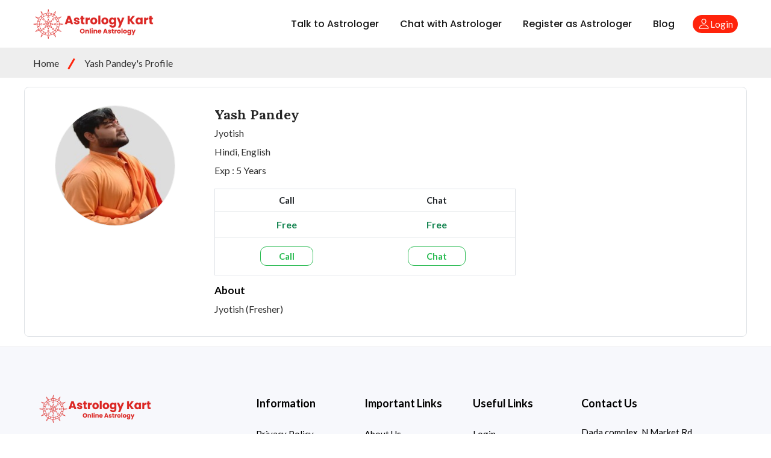

--- FILE ---
content_type: text/html; charset=UTF-8
request_url: https://astrologykart.com/best-astrologer/yash-pandey-59
body_size: 47098
content:
<!doctype html>
<html lang="en">

<head>
        <meta charset="UTF-8">
    <meta name="viewport" content="width=device-width, initial-scale=1.0">
    <meta http-equiv="X-UA-Compatible" content="ie=edge">
    <meta name='robots' content='index, follow, max-image-preview:large, max-snippet:-1, max-video-preview:-1' />

    <title>Yash Pandey - Jyotish</title>
    <meta
        name="description"content="Consult with the best astrologers - Get the opportunity to Talk to best astrologers from the best astrologers in India. Get astrology advice on your First Call.">
    <meta
        name="keywords"content="Talk to Astrologer, Talk to Astrologer Online, Astrology 2022, Astrology today, Astrology in Hindi, astrology malayalam 2022, Astrologer,  Horoscope, Horoscope today, Horoscope daily, Horoscope 2022, Kundli Bhagya, kundali bhagya 2022,zodiac signs,  janm kundli, aaj ka rashifal astrology, indian matchmaking, matchmaking for marriage, vedic astrology,  vastu & astrology, ank jyotish 2022, Talk to best astrologer in India">
    <meta name="robots" content="index,follow">
    <meta name="googlebot" content="index,follow">
    <meta name="theme-color" content="#ff230b">
    <meta name="copyright" content="astrologykart.com">
    <meta property="og:site_name" content="Astrologykart">
    <meta property="og:type" content="website">
    <meta name="MobileOptimized" content="320">
    <meta name="csrf-token" content="tpif0Hn4W7XQMkj8uMGhEkt3oLIlEMGjtJ2A1QjX">
    <!-- ============== favicons =========== -->
    <link rel="shortcut icon" href="https://astrologykart.com/assets/web/img/favicon/favicon.png">
    <!-- ========= IconFont CSS ===========-->
    <link rel="stylesheet" href="https://astrologykart.com/assets/web/css/icofont.min.css">
    <!-- ======= All CSS Plugins here ======== -->
    <link rel="stylesheet" href="https://astrologykart.com/assets/web/css/plugins/swiper-bundle.min.css">

    <link
        href="https://fonts.googleapis.com/css2?family=Lato:ital,wght@0,100;0,300;0,400;0,700;0,900;1,300;1,400;1,700;1,900&amp;family=Lora:ital,wght@0,400;0,500;0,600;0,700;1,400;1,500;1,600;1,700&amp;family=Poppins:ital,wght@0,100;0,200;0,300;0,400;0,500;0,600;0,700;0,800;0,900;1,300;1,400;1,500;1,600;1,700;1,800;1,900&amp;display=swap"
        rel="stylesheet">
    <!-- =========== Plugin css =============== -->
    <link rel="stylesheet" href="https://astrologykart.com/assets/web/css/vendor/bootstrap.min.css">
    <!-- =========== Custom Style CSS ========= -->
    <link rel="stylesheet" href="https://astrologykart.com/assets/web/css/web_style.css">
    <link rel="stylesheet" href="https://astrologykart.com/assets/web/css/custom.css">
    <script src="https://ajax.googleapis.com/ajax/libs/jquery/3.6.0/jquery.min.js"></script>
    <style type="text/css">
        .swiper__nav--btn::after {
            background: url('https://astrologykart.com/assets/web/icon/left-arrow-angle.png');
        }

        .swiper__nav--btn.swiper-button-next::after {
            background: url('https://astrologykart.com/assets/web/icon/right-arrow-angle.png');
        }
    </style>
    <meta name="p:domain_verify" content="116b4cc7997d867127354719003cf2ed" />
        <style>
        .astro-profile-image {
            display: flex;
            align-items: center;
            justify-content: center;
        }

        .astro-profile-image img {
            max-height: 200px;
            max-width: 200px;
            border-radius: 50%;
            border: 1px solid #eee;
        }

        .astro-details h1 {
            font-size: 2.2rem;
            margin-bottom: 0;
            padding-bottom: 0;
            line-height: 3rem;
            color: #252525;
        }

        .astro-details span {
            display: block;
            padding: 2px 0;
            font-size: 1.6rem;
            color: #303030;
        }
        .astro-btn{
            float:none;
            display: initial;
            margin: 10px 0;
        }

        .astro-profile{
            border-radius: 8px;
            background-color:;
        }

        @media  only screen and (max-width:600px){
            .astro-profile{
                border:0 !important;
            }
        }

    </style>

    <!-- Google tag (gtag.js) -->
<script async src="https://www.googletagmanager.com/gtag/js?id=G-VC063DQC67"></script>
<script>
  window.dataLayer = window.dataLayer || [];
  function gtag(){dataLayer.push(arguments);}
  gtag('js', new Date());

  gtag('config', 'G-VC063DQC67');
</script>
<script type="application/ld+json" id="schemaDynamic" defer>
{
  "@context": "https://schema.org",
  "@type": "Organization",
  "name": "Astrology Kart",
  "alternateName": "Astrologykart",
  "url": "https://astrologykart.com/",
  "logo": "https://astrologykart.com/assets/img/logo/logo.png",
  "contactPoint": {
    "@type": "ContactPoint",
    "telephone": "+91 9608494935",
    "contactType": "customer service",
    "areaServed": "IN",
    "availableLanguage": [
      {
        "@type": "Language",
        "name": "English"
      },
      {
        "@type": "Language",
        "name": "Hindi"
      }
    ]
  },
  "sameAs": [
    "https://www.facebook.com/astrologykart",
    "https://twitter.com/astrologykart",
    "https://www.instagram.com/astrologykart/",
    "https://www.linkedin.com/company/astrologykart/",
    "https://www.youtube.com/channel/UCtIuuvkvmp16FdbWZGn29Tw"
  ],
  "description": "Astrology Kart is your top choice for online astrology predictions with India's finest astrologers. Chat with experienced experts anytime!",
  "founder": {
    "@type": "Person",
    "name": "Anil Verma"
  },
  "foundingDate": "2019",
  "industry": "Astrology Services",
  "serviceType": "Online Astrology Consultation",
  "areaServed": {
    "@type": "Country",
    "name": "India"
  },
  "address": {
    "@type": "PostalAddress",
    "streetAddress": "Dada Complex, N Market Rd, Ward Number 20, Bhucchar Gali, Upper Bazar",
    "addressLocality": "Ranchi",
    "addressRegion": "Jharkhand",
    "postalCode": "834001",
    "addressCountry": "IN"
  }
}
</script>

</head>

<body>
    <!-- Start header area -->
<style>
    .header__menu--navigation .header__menu--link {
        font-weight: 500;
        color: #181818;
    }
</style>
<header class="header__section header__transparent bg-white" style="box-shadow: 0 2px 4px #ccc;">
    <div class="main__header header__sticky">
        <div class="container">
            <div class="main__header--inner position__relative d-flex justify-content-between align-items-center">
                <div class="offcanvas__header--menu__open ">
                    <span class="offcanvas__header--menu__open--btn" data-offcanvas>
                        <svg xmlns="http://www.w3.org/2000/svg" class="ionicon offcanvas__header--menu__open--svg"
                            viewBox="0 0 512 512">
                            <path fill="currentColor" stroke="currentColor" stroke-linecap="round"
                                stroke-miterlimit="10" stroke-width="32" d="M80 160h352M80 256h352M80 352h352" />
                        </svg>
                        <span class="visually-hidden">Offcanvas Menu Open</span>
                    </span>
                </div>
                <div class="main__logo">
                    <h2><a class="main__logo--link" href="https://astrologykart.com"><img class="main__logo--img"
                                src="https://astrologykart.com/assets/img/logo/logo.png" style="max-height: 50px"
                                alt="logo-img"></a></h2>
                </div>
                <div class="position__relative d-flex justify-content-between align-items-center">
                    <div class="header__menu d-none d-lg-block me-5">
                        <nav class="header__menu--navigation">
                            <ul class="d-flex">
                                <li class="header__menu--items">
                                    <a class="header__menu--link fw-500"
                                        href="https://astrologykart.com/talk-to-astrologer">Talk to Astrologer </a>
                                </li>
                                <li class="header__menu--items">
                                    <a class="header__menu--link fw-500"
                                        href="https://astrologykart.com/chat-with-astrologer">Chat with Astrologer </a>
                                </li>
                                <li class="header__menu--items">
                                    <a class="header__menu--link fw-500"
                                        href="https://astrologykart.com/register-as-astrologer">Register as Astrologer </a>
                                </li>
                                <li class="header__menu--items">
                                    <a class="header__menu--link fw-500" href="https://astrologykart.com/astrology-blog">Blog </a>
                                </li>
                            </ul>
                        </nav>
                    </div>
                    <div class="header__account">
                        <ul class="d-flex">
                            <li class="header__account--items header__menu--items d-lg-block">
                                                                    <span class="header__account--btn" style="cursor:pointer;width:7.5rem; border-radius:30px;" data-open="user-login-modal">
                                        <svg xmlns="http://www.w3.org/2000/svg" width="20.51" height="19.443"
                                            viewBox="0 0 512 512">
                                            <path
                                                d="M344 144c-3.92 52.87-44 96-88 96s-84.15-43.12-88-96c-4-55 35-96 88-96s92 42 88 96z"
                                                fill="none" stroke="currentColor" stroke-linecap="round"
                                                stroke-linejoin="round" stroke-width="32" />
                                            <path
                                                d="M256 304c-87 0-175.3 48-191.64 138.6C62.39 453.52 68.57 464 80 464h352c11.44 0 17.62-10.48 15.65-21.4C431.3 352 343 304 256 304z"
                                                fill="none" stroke="currentColor" stroke-miterlimit="10"
                                                stroke-width="32" />
                                        </svg>
                                        <span class="visually-hidde">Login</span>
                                    </span>
                                
                            </li>
                        </ul>
                    </div>
                </div>
            </div>
        </div>
    </div>
    <!-- Start Offcanvas header menu -->
    <div class="offcanvas__header">
        <div class="offcanvas__inner">
            <div class="offcanvas__logo">
                <a class="offcanvas__logo_link" href="https://astrologykart.com">
                    <img src="https://astrologykart.com/assets/img/logo/logo.png" alt="Grocee Logo" width="158" height="36">
                </a>
                <button class="offcanvas__close--btn" data-offcanvas>close</button>
            </div>
            <nav class="offcanvas__menu">
                <ul class="offcanvas__menu_ul">
                    <li class="offcanvas__menu_li">
                        <a class="offcanvas__menu_item" href="https://astrologykart.com/talk-to-astrologer">
                            Talk to Astrologer
                        </a>
                    </li>
                    <li class="offcanvas__menu_li">
                        <a class="offcanvas__menu_item" href="https://astrologykart.com/chat-with-astrologer">
                            Chat with Astrologer
                        </a>
                    </li>
                    <li class="offcanvas__menu_li">
                        <a class="offcanvas__menu_item" href="https://astrologykart.com/register-as-astrologer">
                            Register as Astrologer
                        </a>
                    </li>
                    <li class="offcanvas__menu_li">
                        <a class="offcanvas__menu_item" href="https://astrologykart.com/astrology-blog">
                            Our Daily Blogs
                        </a>
                    </li>
                    <li class="offcanvas__menu_li">
                        <a class="offcanvas__menu_item" href="https://astrologykart.com/city-wise-astrologers">
                            City Wise Astrologer
                        </a>
                    </li>
                    <li class="offcanvas__menu_li">
                        <a class="offcanvas__menu_item" href="https://astrologykart.com/about">
                            About Us
                        </a>
                    </li>
                    <li class="offcanvas__menu_li">
                        <a class="offcanvas__menu_item" href="https://astrologykart.com/contact">
                            Contact Us
                        </a>
                    </li>
                </ul>
            </nav>
        </div>
    </div>
    <!-- End Offcanvas header menu -->


</header>
<!-- End header area -->
    <!-- ====== Main Content Start ===== -->
    <main class="main__content_wrapper">
        <!-- Start breadcrumb section -->
<style>
    .breadcrumb__bg{
        background-color: #eeeeee !important;
        background-image: none;
        height: 50px;
        color: #303030;
    }
    .container-overlay{
        width: 100%;
        height: 100%;
        display: flex;
        justify-content: center;
        align-items: center;
        justify-items: center;
        background-color:none;
    }
    .breadcrumb__content--menu li a {
        font-size: 16px;
    }
</style>
<section class="breadcrumb__section breadcrumb__bg">
    <div class="container">
        <div class="row row-cols-1">
            <div class="col">
                <div class="breadcrumb__content">
                    <ul class="breadcrumb__content--menu d-flex">
                        <li class="breadcrumb__content--menu__items"><a href="https://astrologykart.com/">Home</a></li>
                        <li class="breadcrumb__content--menu__items"><a href="">Yash Pandey&#039;s Profile</a></li>                                            </ul>
                </div>
            </div>
        </div>
    </div>
</section>
<!-- End breadcrumb section -->
<div class="container astro-profile my-4 border ">
        <div class="row py-3 py-md-5">
            <div class="col-md-3">
                <div class="astro-profile-image">
                    <img src="https://astrologykart.com/assets/img/astrologer/yash-pandey-598027.jpg" alt="Yash Pandey">
                </div>
            </div>
            <div class="col-md-9">
                <div class="astro-details text-center text-md-start mt-4 mt-md-0">
                    <h1>Yash Pandey</h1>
                    <span>Jyotish</span>
                    <span>Hindi, English</span>
                    <span>Exp : 5 Years</span>
                    <table class="table border text-center mt-4" style="max-width: 500px;">
                        <tr>
                            <th>Call</td>
                            <th>Chat</td>
                        </tr>
                        <tr>
                            <td>
                                                                    <span class="astro-price text-success">Free</span>
                                                            </td>
                            <td>
                                                                    <span class="astro-price text-success">Free</span>
                                                            </td>
                        </tr>
                        <tr>
                            <td><button class="astro-btn online"> Call </button></td>
                            <td><button class="astro-btn online"> Chat </button></td>
                        </tr>
                    </table>
                    <h4 class="mt-3 fw-bold">About</h4>
                    <span class="text-justify">Jyotish (Fresher)</span>
                </div>
            </div>
        </div>
    </div>
    </main>
    <!-- ====== Main Content End ===== -->



    
            <style>
    .height-100 {
        height: 100vh
    }

    .login-card {
        width: 350px;
        border: none;
        height: 250px;
        /* box-shadow: 0px 5px 20px 0px #d2dae3; */
        z-index: 1;
        display: flex;
        flex-direction: column;
        justify-content: center;
        align-items: center
    }

    .login-card h6 {
        color: var(--secondary-color);
        ;
        font-size: 20px
    }

    .inputs input {
        width: 100%;
        height: 40px;
    }

    input[type=number]::-webkit-inner-spin-button,
    input[type=number]::-webkit-outer-spin-button {
        -webkit-appearance: none;
        -moz-appearance: none;
        appearance: none;
        margin: 0
    }

    .login-card-2 {
        margin-top: -30px;
    }

    .login-card-2 .content {
        margin-top: 10px
    }

    .login-card-2 .content a {
        color: var(--secondary-color);
    }

    .form-control:focus {
        box-shadow: none;
        border: 2px solid var(--secondary-color);
    }

    .login-validate {
        border-radius: 20px;
        height: 40px;
        background-color: var(--theme-color);
        border: 1px solid var(--theme-color);
        ;
        width: 140px;
        line-height: 0;
    }

    .otp_container {
        position: fixed;
        top: 0;
        left: 0;
        right: 0;
        bottom: 0;
        z-index: 101;
        overflow-y: auto;
        background-color: #ffffff;
        padding: 0 !important;
        margin: 0 !important;
    }

    .close_otp_box {
        position: absolute;
        top: 12px;
        right: 12px;
        background: none;
        border: none;
        font-weight: 400;
        font-size: 16px;
        cursor: pointer;
    }

    .close_otp_box:hover {
        color: var(--secondary-color) !important;
    }

    .login-hidebox {
        display: none !important;
        height: 0 !important;
        width: 0 !important;
        position: absolute !important;
    }
    .account__login{
        box-shadow: unset;
        padding: 0;
    }
</style>
<div class="modal" id="user-login-modal" data-animation="slideInUp">
    <div class="modal-dialog quickview__main--wrapper">
        <header class="modal-header quickview__header">
            <button class="close-modal quickview__close--btn" aria-label="close modal" data-close="">✕ </button>
        </header>
        <div class="modal-body">
            <!-- Start login section  -->
            <div class="login__section position-relative">
                <div class="container">
                    <form action="#" id="login_form">
                        <div class="login__section--inner">
                            <div class="">
                                <div class="col">
                                    <div class="account__login" style="max-width:400px; margin:auto;">
                                        <div class="account__login--header mb-25">
                                            <h2 class="account__login--header__title h3 mb-10">Login</h2>
                                            <p class="account__login--header__desc">You will receive a 4 digit OTP
                                                for verification</p>
                                        </div>
                                        <div class="account__login--inner">
                                            <label>
                                                <input class="account__login--input" placeholder="Enter Mobile No."
                                                    type="text" name="mobile">
                                            </label>
                                            <div
                                                class="account__login--remember__forgot mb-15 d-flex justify-content-between align-items-center">
                                                <div class="account__login--remember position__relative">
                                                    <input class="checkout__checkbox--input" id="check1"
                                                        type="checkbox" name="remember" checked>
                                                    <span class="checkout__checkbox--checkmark"></span>
                                                    <label class="checkout__checkbox--label login__remember--label"
                                                        for="check1">
                                                        Remember me</label>
                                                </div>

                                            </div>
                                            <button class="account__login--btn btn" type="submit" id="login_btn">
                                                Login
                                                <span class="spinner-border spinner-s1 loaderx" style="display:none;" role="status" aria-hidden="true"></span>
                                            </button>
                                            
                                            
                                            
                                        </div>
                                    </div>
                                </div>
                            </div>
                        </div>
                    </form>
                </div>

                
                <!--<div class="d-flex justify-content-center align-items-center otp_container login-hidebox">-->
                <!--    <div class="">-->
                <!--        <div class="login-card text-center">-->
                <!--            <button type="button" class="close_otp_box">✖</button>-->
                <!--            <h6>Verify OTP</h6>-->
                <!--            <div> <span>A code has been sent to your mobile.</span></div>-->
                <!--            <form id="otp_form">-->
                <!--                <div id="otp" class="inputs d-flex flex-row justify-content-center mt-2">-->
                <!--                    <input class="m-2 text-center form-control rounded fs-4" type="number"-->
                <!--                        placeholder="Enter OTP here" id="first" maxlength="4" />-->
                <!--                </div>-->
                <!--                <div class="mt-4"> <button type="submit"-->
                <!--                        class="btn btn-danger px-4 login-validate">SUBMIT-->
                <!--                        <span class="spinner-border spinner-s1 loaderx" style="display:none;" role="status" aria-hidden="true"></span></button> </div>-->
                <!--            </form>-->
                <!--        </div>-->
                <!--        <div class="login-card-2">-->
                <!--            <div class="content d-flex justify-content-center align-items-center"> <span>Didn't get the-->
                <!--                    code</span>-->
                <!--                <a href="https://astrologykart.com/login" class="text-decoration-none ms-1">Resend</a>-->
                <!--            </div>-->
                <!--        </div>-->
                <!--    </div>-->
                <!--</div>-->
                
                <div class="d-flex justify-content-center align-items-center otp_container hidebox login-hidebox">
                    <div class="position-relative">
                        <div class="card p-2 text-center">
                            <button type="button" class="close_otp_box">✖</button>
                            <h6>Verify OTP</h6>
                            <div> <span>A 4 digit code has been sent to your mobile.</span></div>
                            <form id="otp_form">
                                <div id="otp" class="inputs d-flex flex-row justify-content-center mt-2">
                                    <input type="hidden" name="otp" value="">
                                    <input class="m-2 text-center form-control rounded fs-4" type="text"
                                        id="first" maxlength="1" autocomplete="off">
                                    <input class="m-2 text-center form-control rounded fs-4" type="text"
                                        id="second" maxlength="1" autocomplete="off">
                                    <input class="m-2 text-center form-control rounded fs-4" type="text"
                                        id="third" maxlength="1" autocomplete="off">
                                    <input class="m-2 text-center form-control rounded fs-4" type="text"
                                        id="fourth" maxlength="1" autocomplete="off">

                                </div>
                                <div class="mt-4">
                                    <button type="submit" class="btn btn-danger px-4 validate">
                                        SUBMIT
                                        <span class="spinner-border spinner-s1 loaderx" style="display:none;"
                                            role="status" aria-hidden="true"></span>
                                    </button>
                                </div>
                            </form>
                        </div>
                        <div class="card-2">
                            <div class="content d-flex justify-content-center align-items-center"> <span>Didn't get the
                                    code </span> &nbsp;
                                <a href="https://astrologykart.com/login" class="text-decoration-none ml-1 text-danger">
                                    Resend</a>
                            </div>
                        </div>
                    </div>
                </div>
            </div>
            <!-- End login section  -->
        </div>
    </div>
</div>


<script>
    $(document).ready(function() {
        $('#login_form').submit(function(e) {
            e.preventDefault();
            var x = new Ajx;
            x.form = '#login_form';
            x.actionUrl("https://astrologykart.com/login");
            x.passData('action','SEND_OTP');
            x.ajxLoader('#login_form .loaderx');
            x.globalAlert(true);
            x.disableBtn('.account__login--btn');
            x.start(function(response) {
                if (response.status == true) {
                    $('.otp_container').removeClass('login-hidebox');
                    $('#otp #first').focus();
                }
            });
        });

        $('#otp_form').submit(function(e) {
            e.preventDefault();
            var x = new Ajx;
            var addotp = $('#first').val() + $('#second').val() + $('#third').val() + $('#fourth')
                .val();
            var mobile = $('[name="mobile"]').val();
            // var otp = $('#first').val();
            x.actionUrl("https://astrologykart.com/login");
            x.passData('action','VERIFY_OTP');
            x.passData('mobile',mobile);
            x.passData('otp',addotp);
            x.ajxLoader('.login-validate .loaderx');
            x.disableBtn('.login-validate');
            x.globalAlert(true);
            x.start(function(response) {
                console.log(response);
                if (response.status == true) {
                    // location.replace("https://astrologykart.com");
                    location.reload();
                }
            });
        });
    });
    
    document.addEventListener("DOMContentLoaded", function(event) {
        function OTPInput() {
            const inputs = document.querySelectorAll('#otp > *[id]');
            for (let i = 0; i < inputs.length; i++) {
                inputs[i].addEventListener('keyup', function(event) {
                    if (event.key === "Backspace") {
                        inputs[i].value = '';
                        if (i !== 0) inputs[i - 1].focus();
                    } else {

                        if (i === inputs.length - 1 && inputs[i].value !== '') {
                            return true;
                        } else if (event.keyCode > 47 && event.keyCode < 58) {
                            inputs[i].value = event.key;
                            if (i !== inputs.length - 1) inputs[i + 1].focus();
                            event.preventDefault();
                        } else if (event.keyCode > 64 && event.keyCode < 91) {
                            inputs[i].value = String.fromCharCode(event.keyCode);
                            if (i !== inputs.length - 1) inputs[i + 1].focus();
                            event.preventDefault();
                        } else if (event.keyCode > 95 && event.keyCode < 106) {
                            inputs[i].value = event.key;
                            if (i !== inputs.length - 1) inputs[i + 1].focus();
                            event.preventDefault();
                        } else if (event.keyCode > 95 && event.keyCode < 106) {
                            inputs[i].value = event.key;
                            if (i !== inputs.length - 1) inputs[i + 1].focus();
                            event.preventDefault();
                        } else if (event.keyCode == 229) {
                            if (i !== inputs.length - 1) inputs[i + 1].focus();
                            event.preventDefault();
                        }

                    }
                });
            }
        }
        OTPInput();
    });
    

    $(document).on('click','.close_otp_box',function(){
        $('.otp_container').addClass('login-hidebox');
        $('#otp input').val('');
    });
</script>
    
    <input type="hidden" id="is_login" value="0">
    <!-- All Script JS Plugins here  -->
    <script src="https://astrologykart.com/assets/web/js/vendor/popper.js" defer="defer"></script>
    <script src="https://astrologykart.com/assets/web/js/vendor/bootstrap.min.js" defer="defer"></script>
    <script src="https://astrologykart.com/assets/web/js/plugins/swiper-bundle.min.js"></script>
    <script src="https://astrologykart.com/assets/web/js/plugins/glightbox.min.js"></script>
    <!-- Customscript js -->
    <script src="https://astrologykart.com/assets/web/js/script.js"></script>
    <script src="https://astrologykart.com/assets/web/js/classes.js"></script>

    <!-- Start footer section -->
    <footer class="footer__section footer__bg" style="border-top:1px solid #f3f3f3;">
        <div class="container">
            <div class="footer__top">
                <div class="row main__footer--wrapper footer__top--row">
                    <div class="col-lg-3 footer__col--width col-md-7 footer__col--padding footer__col--order">
                        <div class="footer__widget">
                            <h3 class="footer__widget--title sm__footer--widget__bock">About Us
                                <button class="footer__widget--button" aria-label="footer widget button">
                                    <svg class="footer__widget--title__arrowdown--icon" xmlns="http://www.w3.org/2000/svg" width="12.355" height="8.394" viewBox="0 0 10.355 6.394">
                                        <path  d="M15.138,8.59l-3.961,3.952L7.217,8.59,6,9.807l5.178,5.178,5.178-5.178Z" transform="translate(-6 -8.59)" fill="currentColor"></path>
                                    </svg>
                                </button>
                            </h3>
                            <div class="footer__widget--inner">
                                <a class="footer__widget--logo" href="https://astrologykart.com/"><img src="https://astrologykart.com/assets/img/logo/logo.png" alt="footer-logo" style="max-width: 60%;"></a>
                                <p class="footer__widget--desc m-0">Astrology Kart is the best astrology website for online Astrology predictions. Talk to Astrologer on call and get answers to all your worries by seeing the future life through Astrology Kundli Predictions from the best Astrologers from India.</p>
                            </div>
                        </div>
                    </div>
                    <div class="col-lg-2 footer__col--width col-md-4 footer__col--padding">
                        <div class="footer__widget">
                            <h3 class="footer__widget--title">Information
                                <button class="footer__widget--button" aria-label="footer widget button">
                                    <svg class="footer__widget--title__arrowdown--icon" xmlns="http://www.w3.org/2000/svg" width="12.355" height="8.394" viewBox="0 0 10.355 6.394">
                                        <path  d="M15.138,8.59l-3.961,3.952L7.217,8.59,6,9.807l5.178,5.178,5.178-5.178Z" transform="translate(-6 -8.59)" fill="currentColor"></path>
                                    </svg>
                                </button>
                            </h3>
                            <ul class="footer__widget--menu footer__widget--inner">
                                <li class="footer__widget--menu__list"><a class="footer__widget--menu__text" href="https://astrologykart.com/privacy-policy">Privacy Policy</a></li>
                                <li class="footer__widget--menu__list"><a class="footer__widget--menu__text" href="https://astrologykart.com/terms-of-use">Terms Of Use</a></li>
                                <li class="footer__widget--menu__list"><a class="footer__widget--menu__text" href="https://astrologykart.com/refund-cancellation">Refund & Cancellation</a></li>
                                <li class="footer__widget--menu__list"><a class="footer__widget--menu__text" href="https://astrologykart.com/cookie-policy">Cookie Policy</a></li>
                                <li class="footer__widget--menu__list"><a class="footer__widget--menu__text" href="https://astrologykart.com/disclaimer">Disclaimer</a></li>
                                <li class="footer__widget--menu__list"><a class="footer__widget--menu__text" href="https://astrologykart.com/sitemap.html">Sitemap</a></li>
                            </ul>
                        </div>
                    </div>
                    <div class="col-lg-2 footer__col--width col-md-4 footer__col--padding">
                        <div class="footer__widget">
                            <h3 class="footer__widget--title">Important Links
                                <button class="footer__widget--button" aria-label="footer widget button">
                                    <svg class="footer__widget--title__arrowdown--icon" xmlns="http://www.w3.org/2000/svg" width="12.355" height="8.394" viewBox="0 0 10.355 6.394">
                                        <path  d="M15.138,8.59l-3.961,3.952L7.217,8.59,6,9.807l5.178,5.178,5.178-5.178Z" transform="translate(-6 -8.59)" fill="currentColor"></path>
                                    </svg>
                                </button>
                            </h3>
                            <ul class="footer__widget--menu footer__widget--inner">
                                <li class="footer__widget--menu__list"><a class="footer__widget--menu__text" href="https://astrologykart.com/about">About Us</a></li>
                                <li class="footer__widget--menu__list"><a class="footer__widget--menu__text" href="https://astrologykart.com/contact">Contact Us</a></li>
                                <li class="footer__widget--menu__list"><a class="footer__widget--menu__text" href="https://astrologykart.com/talk-to-astrologer">Talk to Astrologer</a></li>
                                <li class="footer__widget--menu__list"><a class="footer__widget--menu__text" href="https://astrologykart.com/chat-with-astrologer">Chat with Astrologer</a></li>
                                <li class="footer__widget--menu__list"><a class="footer__widget--menu__text" href="https://astrologykart.com/register-as-astrologer">Register as Astrologer</a></li>
                            </ul>
                        </div>
                    </div>
                    <div class="col-lg-2 footer__col--width col-md-4 footer__col--padding">
                        <div class="footer__widget">
                            <h3 class="footer__widget--title">Useful Links
                                <button class="footer__widget--button" aria-label="footer widget button">
                                    <svg class="footer__widget--title__arrowdown--icon" xmlns="http://www.w3.org/2000/svg" width="12.355" height="8.394" viewBox="0 0 10.355 6.394">
                                        <path  d="M15.138,8.59l-3.961,3.952L7.217,8.59,6,9.807l5.178,5.178,5.178-5.178Z" transform="translate(-6 -8.59)" fill="currentColor"></path>
                                    </svg>
                                </button>
                            </h3>
                            <ul class="footer__widget--menu footer__widget--inner">
                                <li class="footer__widget--menu__list"><a class="footer__widget--menu__text" href="https://astrologykart.com/login">Login</a></li>
                                <li class="footer__widget--menu__list"><a class="footer__widget--menu__text" href="https://astrologykart.com/astrology-blog">Blog</a></li>
                                <li class="footer__widget--menu__list"><a class="footer__widget--menu__text" href="https://astrologykart.com/city-wise-astrologers">City Wise Astrologers</a></li>
                                <li class="footer__widget--menu__list"><a class="footer__widget--menu__text" href="https://astrologykart.com/web-stories">Web Stories</a></li>
                                <li class="footer__widget--menu__list"><a class="footer__widget--menu__text" href="https://astrologykart.com/sitemap.xml">Sitemaps</a></li>
                            </ul>
                        </div>
                    </div>
                    <div class="col-lg-3 col-md-5 footer__col--padding footer__col--order">
                        <div class="footer__widget">
                            <h3 class="footer__widget--title">Contact Us
                                <button class="footer__widget--button" aria-label="footer widget button">
                                    <svg class="footer__widget--title__arrowdown--icon" xmlns="http://www.w3.org/2000/svg" width="12.355" height="8.394" viewBox="0 0 10.355 6.394">
                                        <path  d="M15.138,8.59l-3.961,3.952L7.217,8.59,6,9.807l5.178,5.178,5.178-5.178Z" transform="translate(-6 -8.59)" fill="currentColor"></path>
                                    </svg>
                                </button>
                            </h3>
                            <div class="footer__widget--inner">
                                <p class="mb-2">
                                    <i class="fa fa-home" aria-hidden="true"></i>
                                    Dada complex, N Market Rd, Bhucchar gali, Upper Bazar, Ranchi, Jharkhand 834001
                                </p>
                                <p class="mb-2"><i class="fa fa-at" aria-hidden="true"></i><a href="mailto: info@astrologykart.com">info@astrologykart.com</a></p>
                                <p><i class="fa fa-phone" aria-hidden="true"></i>+91 9608494935</p>
                            </div>
                            <ul class="footer__widget--social d-flex mt-3">
                                <li class="footer__widget--social__list">
                                    <a class="footer__widget--social__icon" target="_blank" href="https://www.facebook.com/astrologykart">
                                        <svg  xmlns="http://www.w3.org/2000/svg" width="7.667" height="16.524" viewBox="0 0 7.667 16.524">
                                            <path  data-name="Path 237" d="M967.495,353.678h-2.3v8.253h-3.437v-8.253H960.13V350.77h1.624v-1.888a4.087,4.087,0,0,1,.264-1.492,2.9,2.9,0,0,1,1.039-1.379,3.626,3.626,0,0,1,2.153-.6l2.549.019v2.833h-1.851a.732.732,0,0,0-.472.151.8.8,0,0,0-.246.642v1.719H967.8Z" transform="translate(-960.13 -345.407)" fill="currentColor"/>
                                        </svg>
                                        <span class="visually-hidden">Facebook</span>
                                    </a>
                                </li>
                                <li class="footer__widget--social__list">
                                    <a class="footer__widget--social__icon" target="_blank" href="https://twitter.com/astrologykart">
                                        <svg  xmlns="http://www.w3.org/2000/svg" width="16.489" height="13.384" viewBox="0 0 16.489 13.384">
                                            <path  data-name="Path 303" d="M966.025,1144.2v.433a9.783,9.783,0,0,1-.621,3.388,10.1,10.1,0,0,1-1.845,3.087,9.153,9.153,0,0,1-3.012,2.259,9.825,9.825,0,0,1-4.122.866,9.632,9.632,0,0,1-2.748-.4,9.346,9.346,0,0,1-2.447-1.11q.4.038.809.038a6.723,6.723,0,0,0,2.24-.376,7.022,7.022,0,0,0,1.958-1.054,3.379,3.379,0,0,1-1.958-.687,3.259,3.259,0,0,1-1.186-1.666,3.364,3.364,0,0,0,.621.056,3.488,3.488,0,0,0,.885-.113,3.267,3.267,0,0,1-1.374-.631,3.356,3.356,0,0,1-.969-1.186,3.524,3.524,0,0,1-.367-1.5v-.057a3.172,3.172,0,0,0,1.544.433,3.407,3.407,0,0,1-1.1-1.214,3.308,3.308,0,0,1-.4-1.609,3.362,3.362,0,0,1,.452-1.694,9.652,9.652,0,0,0,6.964,3.538,3.911,3.911,0,0,1-.075-.772,3.293,3.293,0,0,1,.452-1.694,3.409,3.409,0,0,1,1.233-1.233,3.257,3.257,0,0,1,1.685-.461,3.351,3.351,0,0,1,2.466,1.073,6.572,6.572,0,0,0,2.146-.828,3.272,3.272,0,0,1-.574,1.083,3.477,3.477,0,0,1-.913.8,6.869,6.869,0,0,0,1.958-.546A7.074,7.074,0,0,1,966.025,1144.2Z" transform="translate(-951.23 -1140.849)" fill="currentColor"/>
                                        </svg>
                                        <span class="visually-hidden">Twitter</span>
                                    </a>
                                </li>
                                <li class="footer__widget--social__list">
                                    <a class="footer__widget--social__icon" target="_blank" href="https://www.instagram.com/astrologykart/">
                                        <svg xmlns="http://www.w3.org/2000/svg" width="17.497" height="17.492" viewBox="0 0 19.497 19.492">
                                            <path  data-name="Icon awesome-instagram" d="M9.747,6.24a5,5,0,1,0,5,5A4.99,4.99,0,0,0,9.747,6.24Zm0,8.247A3.249,3.249,0,1,1,13,11.238a3.255,3.255,0,0,1-3.249,3.249Zm6.368-8.451A1.166,1.166,0,1,1,14.949,4.87,1.163,1.163,0,0,1,16.115,6.036Zm3.31,1.183A5.769,5.769,0,0,0,17.85,3.135,5.807,5.807,0,0,0,13.766,1.56c-1.609-.091-6.433-.091-8.042,0A5.8,5.8,0,0,0,1.64,3.13,5.788,5.788,0,0,0,.065,7.215c-.091,1.609-.091,6.433,0,8.042A5.769,5.769,0,0,0,1.64,19.341a5.814,5.814,0,0,0,4.084,1.575c1.609.091,6.433.091,8.042,0a5.769,5.769,0,0,0,4.084-1.575,5.807,5.807,0,0,0,1.575-4.084c.091-1.609.091-6.429,0-8.038Zm-2.079,9.765a3.289,3.289,0,0,1-1.853,1.853c-1.283.509-4.328.391-5.746.391S5.28,19.341,4,18.837a3.289,3.289,0,0,1-1.853-1.853c-.509-1.283-.391-4.328-.391-5.746s-.113-4.467.391-5.746A3.289,3.289,0,0,1,4,3.639c1.283-.509,4.328-.391,5.746-.391s4.467-.113,5.746.391a3.289,3.289,0,0,1,1.853,1.853c.509,1.283.391,4.328.391,5.746S17.855,15.705,17.346,16.984Z" transform="translate(0.004 -1.492)" fill="currentColor"></path>
                                        </svg>
                                        <span class="visually-hidden">Instagram</span>
                                    </a>
                                </li>
                                <li class="footer__widget--social__list">
                                    <a class="footer__widget--social__icon" target="_blank" href="https://www.youtube.com/channel/UCtIuuvkvmp16FdbWZGn29Tw">
                                        <svg  xmlns="http://www.w3.org/2000/svg" width="16.49" height="11.582" viewBox="0 0 16.49 11.582">
                                            <path  data-name="Path 321" d="M967.759,1365.592q0,1.377-.019,1.717-.076,1.114-.151,1.622a3.981,3.981,0,0,1-.245.925,1.847,1.847,0,0,1-.453.717,2.171,2.171,0,0,1-1.151.6q-3.585.265-7.641.189-2.377-.038-3.387-.085a11.337,11.337,0,0,1-1.5-.142,2.206,2.206,0,0,1-1.113-.585,2.562,2.562,0,0,1-.528-1.037,3.523,3.523,0,0,1-.141-.585c-.032-.2-.06-.5-.085-.906a38.894,38.894,0,0,1,0-4.867l.113-.925a4.382,4.382,0,0,1,.208-.906,2.069,2.069,0,0,1,.491-.755,2.409,2.409,0,0,1,1.113-.566,19.2,19.2,0,0,1,2.292-.151q1.82-.056,3.953-.056t3.952.066q1.821.067,2.311.142a2.3,2.3,0,0,1,.726.283,1.865,1.865,0,0,1,.557.49,3.425,3.425,0,0,1,.434,1.019,5.72,5.72,0,0,1,.189,1.075q0,.095.057,1C967.752,1364.1,967.759,1364.677,967.759,1365.592Zm-7.6.925q1.49-.754,2.113-1.094l-4.434-2.339v4.66Q958.609,1367.311,960.156,1366.517Z" transform="translate(-951.269 -1359.8)" fill="currentColor"/>
                                        </svg>
                                        <span class="visually-hidden">Youtube</span>
                                    </a>
                                </li>
                            </ul>
                        </div>
                    </div>
                </div>
            </div>
            <div class="footer__bottom">
                <div class="row justify-content-between align-items-center">
                    <div class="col-12 text-center">
                        <p class="copyright__content">Copyright © 2026 <a class="copyright__content--link text__primary" href="https://astrologykart.com/">Astrologykart.com</a> | All Rights Reserved.</p>
                    </div>
                </div>
            </div>
        </div>
    </footer>
    <!-- End footer section -->

    </body>

</html>
